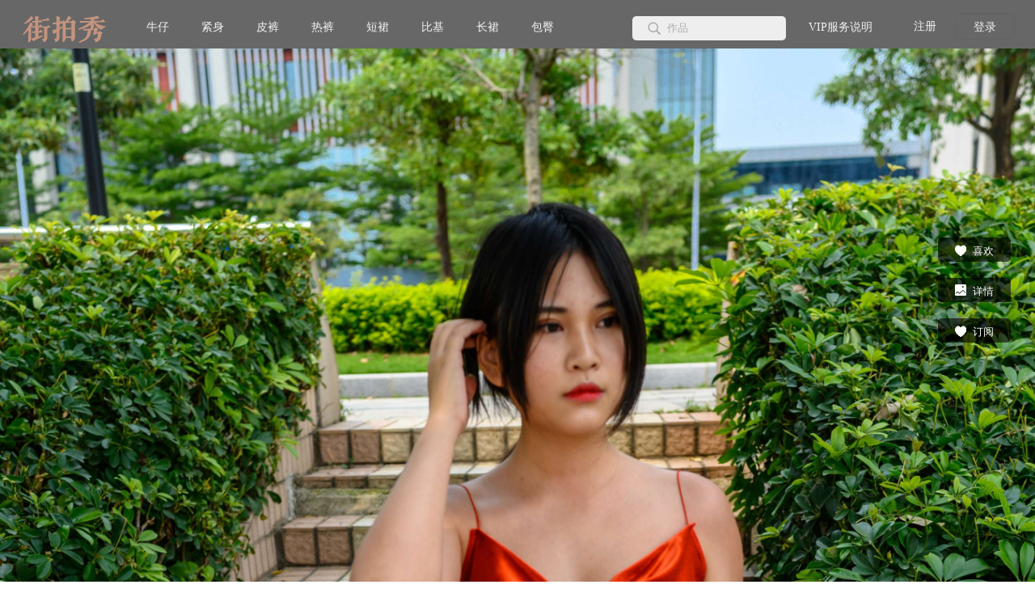

--- FILE ---
content_type: text/html; charset=utf-8
request_url: http://www.jpx163.com/jpx/1864/cid/22.html
body_size: 3625
content:
<!DOCTYPE html> <html> <head> <meta charset="utf-8"> <meta http-equiv="X-UA-Compatible" content="IE=Edge,chrome=1"> <title>红裙肉丝萌宝儿在车站被偷拍（下）-长裙系列-街拍秀</title> <meta name="keywords" content="红裙肉丝萌宝儿在车站被偷拍（下）,街拍秀,长裙" /> <meta name="description" content="红裙肉丝萌宝儿在车站被偷拍（下）作品是街拍秀为您精心挑选的长裙街拍图片系列之一，希望您会喜欢，更多街拍精品套图大全尽在www.jpx163.com。"> <script type="text/javascript" src="http://cdn.imzkoo.com/jpx163/pc/js/jquery.js"></script> <script type="text/javascript" src="http://cdn.imzkoo.com/jpx163/pc/js/layui.all.js"></script> <script type="text/javascript" src="http://cdn.imzkoo.com/jpx163/pc/js/swiper.js"></script> <script type="text/javascript" src="http://cdn.imzkoo.com/jpx163/pc/js/lazyload.js"></script> <script type="text/javascript" src="http://cdn.imzkoo.com/jpx163/pc/js/js.js?88"></script> <link rel="stylesheet" type="text/css" href="http://cdn.imzkoo.com/jpx163/pc/css/layui.css"/> <link rel="stylesheet" type="text/css" href="http://cdn.imzkoo.com/jpx163/pc/css/swiper.css"/> <link rel="stylesheet" type="text/css" href="http://cdn.imzkoo.com/jpx163/pc/css/css.css?99"/> <link rel="icon" href="http://cdn.imzkoo.com/jpx163/pc/images/favicon.ico" type="image/x-icon"> <link rel="canonical" href="http://www.jpx163.com/jpx/1864/cid/22.html"/> <script type="text/javascript" src="http://cdn.imzkoo.com/jpx163/pc/js/view.js"></script> <script type="text/javascript" src="http://cdn.imzkoo.com/jpx163/pc/js/article.js?88"></script> <link rel="stylesheet" type="text/css" href="http://cdn.imzkoo.com/jpx163/pc/css/view.css"/> </head> <body> <div class="header"> <div class="header-fr fr"> <div class="search-box fl"> <a class="search-btn" href="javascript:void(0)" onclick="searchFun()"></a><input id="searchInput" type="text" maxlength="10" placeholder="作品"  /> </div> <div class="link nav fl"> <ul> <li><a href="/vip.html">VIP服务说明</a></li> </ul> </div> <div class="login-box fl"> <a href="javascript:void(0)" onclick="res()" class="register">注册</a> <a href="javascript:void(0)" onclick="login()" class="login">登录</a> </div> </div> <!-- header-fr --> <div class="header-fl fl"> <div class="logo"> <a href="/"><img src="http://cdn.imzkoo.com/jpx163/pc/images/logo.png" alt="街拍秀"></a> </div> <div class="nav"> <ul id="main-menu"  class="nav"><li   class='li-class'   id= 'menu-item-4'><a href='/niuzi.html' target=''>牛仔</a></li><li   class='li-class'   id= 'menu-item-2'><a href='/jinshen.html' target=''>紧身</a></li><li   class='li-class'   id= 'menu-item-3'><a href='/piku.html' target=''>皮裤</a></li><li   class='li-class'   id= 'menu-item-8'><a href='/reku.html' target=''>热裤</a></li><li   class='li-class'   id= 'menu-item-16'><a href='/duanqun.html' target=''>短裙</a></li><li   class='li-class'   id= 'menu-item-15'><a href='/biji.html' target=''>比基</a></li><li   class='li-class'   id= 'menu-item-14'><a href='/changqun.html' target=''>长裙</a></li><li   class='li-class'   id= 'menu-item-13'><a href='/baotun.html' target=''>包臀</a></li></ul> </div> </div> </div> <div class="bk60"></div> <div class="main bgf6"> <div class="imgs-box"> <div class="bigimg"> <img class='lazy' src='http://cdn.imzkoo.com/jpx163/pc/images/pbg.png' data-original="http://img.xiuzu8.com/portal/20230112/63bfa80965f6d.jpg" alt="《红裙肉丝萌宝儿在车站被偷拍（下）》作品图" /><img class='lazy' src='http://cdn.imzkoo.com/jpx163/pc/images/pbg.png' data-original="http://img.xiuzu8.com/portal/20230112/63bfa80a794b7.jpg" alt="《红裙肉丝萌宝儿在车站被偷拍（下）》作品图" /><img class='lazy' src='http://cdn.imzkoo.com/jpx163/pc/images/pbg.png' data-original="http://img.xiuzu8.com/portal/20230112/63bfa80bc35c0.jpg" alt="《红裙肉丝萌宝儿在车站被偷拍（下）》作品图" /><img class='lazy' src='http://cdn.imzkoo.com/jpx163/pc/images/pbg.png' data-original="http://img.xiuzu8.com/portal/20230112/63bfa80d5069b.jpg" alt="《红裙肉丝萌宝儿在车站被偷拍（下）》作品图" /><img class='lazy' src='http://cdn.imzkoo.com/jpx163/pc/images/pbg.png' data-original="http://img.xiuzu8.com/portal/20230112/63bfa80f61a48.jpg" alt="《红裙肉丝萌宝儿在车站被偷拍（下）》作品图" /><img class='lazy' src='http://cdn.imzkoo.com/jpx163/pc/images/pbg.png' data-original="http://img.xiuzu8.com/portal/20230112/63bfa8115a6a7.jpg" alt="《红裙肉丝萌宝儿在车站被偷拍（下）》作品图" /> </div> <!-- img-box --> <div class="tishiwenzi"> <div class=tishiwenzi-box> <img src="http://cdn.imzkoo.com/jpx163/pc/images/lock.png"/> <h2>全本完整作品共<i>289p</i>，订阅价格：<i>120金币</i></h2> <p>订阅欣赏完整作品，请先登录</p> <p><button onclick=login()>登录</button><button onclick=res()>注册</button><a href="/vip.html"><button>VIP说明</button></a></p> </div> </div> <!-- tishiwenzi --> </div> <!-- bigimg --> <div class="relation-box"> <div class="box"> <div class="list-box gallery"> <div class="title"><em>推荐作品</em></div> <ul> <li class="swiper-slide"> <a href="/jpx/1058/cid/22.html" target="_blank"> <div class="img-box"> <img src="http://img.xiuzu8.com/portal/20210318/60531d325d7ed.jpg"> <em class="size">441p</em> <em class="play"></em> <span class="tj">推荐</span> </div></a> <div class="text-box"> <a href="/jpx/1058/cid/22.html" target="_blank"><p class="name">紫色长裙美女</p></a> </div> </li> <li class="swiper-slide"> <a href="/jpx/989/cid/22.html" target="_blank"> <div class="img-box"> <img src="http://img.xiuzu8.com/portal/20210117/60045bab02fdb.jpg"> <em class="size">100p</em> <span class="tj">推荐</span> </div></a> <div class="text-box"> <a href="/jpx/989/cid/22.html" target="_blank"><p class="name">旗袍小姐姐高跟丝袜美脚丫</p></a> </div> </li> <li class="swiper-slide"> <a href="/jpx/976/cid/22.html" target="_blank"> <div class="img-box"> <img src="http://img.xiuzu8.com/portal/20210110/5ffb1f4cd0186.jpg"> <em class="size">56p</em> <span class="tj">推荐</span> </div></a> <div class="text-box"> <a href="/jpx/976/cid/22.html" target="_blank"><p class="name">黑色连衣裙の高跟丝腿</p></a> </div> </li> <li class="swiper-slide"> <a href="/jpx/975/cid/22.html" target="_blank"> <div class="img-box"> <img src="http://img.xiuzu8.com/portal/20210110/5ffb1cb6c97e5.jpg"> <em class="size">57p</em> <span class="tj">推荐</span> </div></a> <div class="text-box"> <a href="/jpx/975/cid/22.html" target="_blank"><p class="name">高跟の肉丝美腿</p></a> </div> </li> </ul> </div> <!-- list-box --> </div> <!-- box --> </div> <!-- relation-box --> <div class="listside"> <div class="content"> <div class="jieshao"> <h1>《红裙肉丝萌宝儿在车站被偷拍（下）》</h1> <p><span>作品编号：</span>NO.1864</p> <p><span>图片数量：</span>289p </p> <p><span>分&nbsp;辨&nbsp;率：</span>5504x8256 </p> <p><span>发行日期：</span>2023-01-12 14:23:57</p> <p><span>作品说明：</span>红裙肉丝萌宝儿在车站被偷拍（下）</p> <p><span>作品标签：</span> <a href="/xj/dixiong.html" target="_blank">低胸</a><a href="/xj/lianyiqun.html" target="_blank">连衣裙</a><a href="/xj/baotunqun.html" target="_blank">包臀裙</a><a href="/xj/xingganmeinu.html" target="_blank">性感美女</a><a href="/xj/jsdq.html" target="_blank">紧身短裙</a><a href="/xj/gaogenmeinu.html" target="_blank">高跟美女</a><a href="/xj/cqmn.html" target="_blank">长裙美女</a><a href="/xj/ddqmn.html" target="_blank">吊带裙美女</a><a href="/xj/baoqunmeinu.html" target="_blank">包裙美女</a><a href="/xj/rousimeitui.html" target="_blank">肉丝美腿</a><a href="/xj/gaogenxie.html" target="_blank">高跟鞋</a><a href="/xj/duanqunmeinu.html" target="_blank">短裙美女</a><a href="/xj/shengxia.html" target="_blank">盛夏</a> </p> </div> <div class="btn"> <p id="dydown"><span>订阅价格：</span><b>120</b>金币 
                                                 <a href="javascript:void(0)" id="btn-dy" onclick="dingyue()"><i class="iconfont icon-dianzan"></i>点击订阅 </a> </p> </div> </div> </div> <!-- listside --> <div class="fixed-right"> <div class="menu-back" onclick="backTop()"><i class="iconfont icon-fanhui"></i></div> <ul> <li class="menu-fav" id="fav"><a href="javascript:void(0)"><i class="iconfont icon-xihuan-copy"></i>喜欢</a></li> <li class="menu-xq" onclick="openSide()"><a href="javascript:void(0)"><i class="iconfont icon-ziyuan"></i>详情</a></li> <li class="menu-dy  " onclick="dingyue()"><a href="javascript:void(0)"><i class="iconfont icon-xihuan-copy"></i>订阅</a></li> <li class="menu-goback" style="display:none;"><a href="javascript:void(0)" class="uptop"><i class="layui-icon layui-icon-top"></i></a></li> </ul> </div> <!-- fixed-right --> </div> <div class="footer"> <div class="bottom"> <ul> <li><a href="/help.html">在线帮助</a></li> <li><a href="/about.html">关于我们</a></li> <li><a href="/contact.html">摄影师入驻</a></li> <li><a href="/contact.html">模特入驻</a></li> <li><a href="/contact.html">合作联系方式</a></li> <li><a href="/app.html">APP下载</a></li> </ul> <p>免责声明:本站部分内容来自互联网，仅供网友学习交流使用，如有侵权请联系站长及时删除。© 街拍秀 版权所有
            <a href="http://beian.miit.gov.cn" target="_blank" ></a> <a href="/sitemap.xml" target="_blank" >网站地图</a> </p> </div> </div> <form action="" method="get" id="url_form" target="_blank" class="super-search-fm"></form> <script>
    var url = "/jpx/1864/cid/22.html",
            key = "c5f5UrE1HasGbvBd4bphj+Dd0ZG2itw+kVk1iuuPCFDB8Dca2yQrEN6Mmy9oPxjaZjZxtrsVqQdrnw",
            title = "红裙肉丝萌宝儿在车站被偷拍（下）",
            img = "portal/20210110/5ffb1cb6c97e5.jpg";
    var zubi = "120";


    $(function() {
        
        $("#fav").click(function() {

            $.ajax({
                type: "post",
                url: "/portal/article/favo.html",
                data: {url: url, key: key, title: title, img: img},
                dataType: "json",
                success: function(result) {
                    if (result.code == 1) {
                        $("#fav").removeClass('menu-fav').addClass('menu-fav-off');
                    } else {
                        $("#fav").removeClass('menu-fav-off').addClass('menu-fav');
                    }
                    layui.use('layer', function() {
                        var layer = layui.layer;
                        layer.msg(result.msg)
                    });
                }
            });
        });
    });
     var userAgent = navigator.userAgent || navigator.vendor || window.opera;
    function down() {
        
        layui.use('layer', function() {
            $.ajax({
                type: 'POST',
                url: "/user/favorite/down.html",
                data: {url: url, key: key, title: title, img: img},
                dataType: 'json',
                success: function(data) {
                    if (data.code == 1) {
                       // var newWin = window.open('');
                       // window.open(data.msg,"_blank").location;
                      //   newWin.location.href = data.msg;
                     // $("#url_form").attr('action',data.msg).submit();
                     if (/android/i.test(userAgent)) {
                        // 是安卓设备
                        window.open(data.msg, "_blank").location;
                    } else if (/iPad|iPhone|iPod/.test(userAgent) && !window.MSStream) {
                        // 是iOS设备
                        window.location.href = data.msg;
                    } else {
                        // 其他设备
                        $("#url_form").attr('action', data.msg).submit();
                    }
                    } else {
                        layer.msg(data.msg)

                    }
                }
            });
        })
    }
     function nodown(){
        layer.msg('当天下载次数已经用完...')
    }
    function dingyue() {
        layui.use('layer', function() {
            layer.msg('您确定使用' + zubi + '金币订阅本相册吗？', {
                time: 0 //不自动关闭
                , btn: ['确定', '取消']
                , yes: function(index) {
                    layer.close(index);
                    $.ajax({
                        type: 'POST',
                        url: "/portal/article/dingyue",
                        data: {url: url, key: key, title: title, img: img},
                        dataType: 'json',
                        success: function(data) {
                            if (data.code == 1) {

                                layer.msg(data.msg)

                                window.location = url;
                            } else {

                                layer.msg(data.msg)

                            }
                        }
                    });
                }
            });
        })
    }

</script> </body> </html>

--- FILE ---
content_type: text/css
request_url: http://cdn.imzkoo.com/jpx163/pc/css/css.css?99
body_size: 8118
content:
* {word-wrap:break-word}
*,*:before,*:after {box-sizing:border-box;outline:none;}
html,body,h1,h2,h3,h4,h5,h6,hr,p,iframe,dl,dt,dd,ul,ol,li,pre,form,button,input,textarea,th,td,fieldset {margin:0;padding:0;font-weight:normal;-webkit-tap-highlight-color:transparent}
ul,ol,dl {list-style-type:none}
html,body {*position:static;color:#333;background:#fff;width:100%;height:auto;min-width:1242px;font-size:14px;line-height:normal;}
address,caption,cite,code,dfn,em,th,var {font-style:normal;font-weight:400}
input,button,textarea,select,optgroup,option {font-family:inherit;font-size:inherit;font-style:inherit;font-weight:inherit}
input,button {overflow:visible;vertical-align:middle;outline:none}
body,th,td,button,input,select,textarea {font-size:12px;font-family:"微软雅黑";-webkit-font-smoothing:antialiased;-moz-osx-font-smoothing:grayscale;-webkit-text-size-adjust:100%;-ms-text-size-adjust:100%}
h1,h2,h3,h4,h5,h6 {font-size:100%}
a {text-decoration:none;cursor:pointer;-webkit-tap-highlight-color:transparent;-webkit-transition:all .4s linear;transition:all .4s;color:#333}
a:hover,a:focus,a:active {text-decoration:none;outline:none}
a.ie6:hover {zoom:1}
b,i {font-weight:normal;font-style:normal}
sub,sup {vertical-align:baseline}
img {border:0}
a img,img {-ms-interpolation-mode:bicubic;-webkit-transition:all .7s linear;transition:all .7s;display:block;max-width:100%}
header,footer,section,aside,details,menu,article,section,nav,address,hgroup,figure,figcaption,legend {display:block;margin:0;padding:0}
time {display:inline}
audio,canvas,video {display:inline-block;*display:inline;*zoom:1}
audio:not([controls]) {display:none}
legend {width:100%;margin-bottom:20px;font-size:21px;line-height:40px;border:0;border-bottom:1px solid #e5e5e5}
legend small {font-size:15px;color:#999}
svg:not(:root) {overflow:hidden}
input,textarea {border:0;outline:none;resize:none}
input[type="number"]::-webkit-inner-spin-button,input[type="number"]::-webkit-outer-spin-button {height:auto}
input[type="search"] {-webkit-appearance:textfield;-webkit-box-sizing:content-box;box-sizing:content-box}
input[type="search"]::-webkit-search-cancel-button,input[type="search"]::-webkit-search-decoration {-webkit-appearance:none}
input[type="text"],input[type="tel"],input[type="button"],input[type="submit"],input[type="reset"],input[type="password"],input[type="email"],textarea {-webkit-appearance:none;border-radius:0;-webkit-tap-highlight-color:transparent}
input::-webkit-outer-spin-button,input::-webkit-inner-spin-button {-webkit-appearance:none !important;margin:0}
input::-moz-placeholder,textarea::-moz-placeholder {color:#afafaf}
input:-ms-input-placeholder,textarea:-ms-input-placeholder {color:#afafaf}
input::-webkit-input-placeholder,textarea::-webkit-input-placeholder {color:#afafaf}
.fl {float:left}
.fr {float:right}
.text-l {text-align:left}
.text-c {text-align:center}
.text-r {text-align:right}
.bgf6 {background-color:#faf6f4}
.wrap,.main,.setion {height:auto;overflow:hidden}
/*.main {padding-top:68px}*/
.box {width:1584px;overflow:visible;margin:0 auto}
.lazy {width:100%;min-height:100px}
.layui-layer-rim {border:0 !important}
.layui-layer-rim a {-webkit-transition:all 0s linear;transition:all 0s}
.banner {height:auto;overflow:hidden;position:relative}
.banner a {display:block}
.pages {padding:16px 0 10px;clear:both;margin:0 auto;text-align:center}
.pages a,.pages b {display:inline-block;height:32px;line-height:32px;background:#fcfcfc;border:1px solid #e3e3e3;text-align:center;color:#000;font-size:14px;padding:0 10px;margin:5px 8px}
.pages a.a1 {background:#fcfcfc;width:60px;padding:0px;border:1px solid #e3e3e3}
.pages a:hover {background:#c5947e;text-decoration:none;color:#fcfcfc;border:1px solid #c5947e}
.pages span {display:inline-block;height:30px;line-height:30px;background:#c5947e;border:1px solid #c5947e;color:#fcfcfc;text-align:center;padding:0 10px}
.pages a.current,.pages b {display:inline-block;height:30px;line-height:30px;background:#c5947e;border:1px solid #c5947e;color:#fcfcfc;text-align:center;padding:0 10px}
.pages .noPage {display:inline-block;width:60px;height:30px;line-height:30px;background:#c5947e;border:1px solid #c5947e;text-align:center;color:#a4a4a4}
/*.header {height:68px;overflow:visible;position:fixed;left:0;top:0;right:0;z-index:10;background-color:#fff;min-width:1242px;border-bottom:1px solid #ececec}*/
.header {height:60px;overflow:visible;position:fixed;left:0;top:0;right:0;z-index:10;background:rgba(3,3,3,0.6);color:#f2f2f2;min-width:1242px;}
.header .header-fl {padding-left:54px;height:auto;overflow:hidden}
.header .header-fl .logo {float:left;margin-right:32px;height:  68px;line-height: 68px;}
.header .header-fl .logo a {display:block;line-height:68px;height: 68px;}
.header .header-fl .logo a img {vertical-align:middle;display:inline-block;}
.header .nav {height:auto;overflow:hidden}
.header .nav ul li {float:left}
.header .nav ul li a {display:block;padding:0 30px;line-height:68px;font-size:14px;color:#f2f2f2;position:relative}
.header .nav ul li a span.new {position:absolute;top:17%;left:60%;width:28px;height:15px;background:url("../images/icon-new.png") no-repeat}
.header .nav ul li a:hover {color:#c5947e}
.header .nav ul li.active a {color:#c5947e}
.header .header-fr {height:auto;overflow:visible;padding-right:45px}
.header .header-fr .search-box {margin-top:20px;width:190px;padding-left:18px;height:30px;overflow:hidden;text-align:center;background-color:#eeeeee;border-radius:5px}
.header .header-fr .search-box .search-btn {width:18px;height:30px;background:url("../images/icon-search.png") center center no-repeat;float:left}
.header .header-fr .search-box input {font-size:13px;color:#333;width:140px;padding:7px 0;background-color:#eeeeee}
.header .header-fr .nav {margin-left:10px}
.header .header-fr .nav li a {padding:0 26px}
.header .header-fr .login-box {margin-left:20px;padding-top:17px;height:68px}
.header .header-fr .login-box div.name {float:left;position:relative;height:51px}
.header .header-fr .login-box div.name:hover ul {display:block}
.header .header-fr .login-box a {display:block;float:left;width:74px;height:32px;font-size:14px;color:#f2f2f2;line-height:31px;text-align:center}
.header .header-fr .login-box a:hover {color:#c5947e}
.header .header-fr .login-box a.login {border:1px solid #626262;border-radius:5px}
.header .header-fr .login-box a.login:hover {background-color:#c5947e;color:#fff;border-color:#c5947e}
.header .header-fr .login-box a.name {width:auto;margin-right:6px}
.header .header-fr .login-box a.name img {width:30px;height:30px;float:left;margin-right:5px}
.header .header-fr .login-box a.name span {display:block;float:left; padding-right:5px; overflow:hidden;text-overflow:ellipsis;white-space:nowrap;color:#d73333}
.header .header-fr .login-box a.name span:first-child {color:#b6927e}
.header .header-fr .login-box a.name span.name {color:#c5947e}
.header .header-fr .login-box ul {display:none;position:absolute;left:0;right:0;top:51px;background:#fff;border-radius:5px;padding:15px 0}
.header .header-fr .login-box ul li {height:auto;overflow:hidden}
.header .header-fr .login-box ul li a {color:#666666;font-size:14px;padding:15px 0;float:none;width:100%;line-height:normal;height:auto !important}
.header .header-fr .login-box ul li a:hover {color:#c5947e}
.swiper-pagination-bullet {background-color:#fff !important}
.title {height:auto;overflow:hidden;border-bottom:1px solid #c5947e;margin-bottom:25px;font-size:15px;color:#b6917e}
.title em {display:inline-block;padding:10px 0}
.title span,.title a {font-size:14px;color:#acacac;display:inline-block;padding:10px 0;width:125px;text-align:center}
.title span.active,.title a.active {border-bottom:2px solid #c5947e;color:#c5947e}
.title span {border-bottom:2px solid #c5947e;color:#333}
.tabcontent {font-size:12px;color:#333}
.tabcontent i {color:#c5947e}
.tabcontent span {color:#c5947e}
.list-box {height:auto;overflow:visible}
.list-box .list-swiper {height:auto;overflow:hidden;position:relative}
.list-box .list-swiper:hover .prev-btn,.list-box .list-swiper:hover .next-btn {display:block}
.list-box .prev-btn {display:none;cursor:pointer;z-index:2;position:absolute;left:0;top:50%;margin-top:-45px;width:45px;height:90px;background:url("../images/icon-prev.png") center center no-repeat rgba(0,0,0,0.5)}
.list-box .next-btn {display:none;cursor:pointer;z-index:2;position:absolute;right:0;top:50%;margin-top:-45px;width:45px;height:90px;background:url("../images/icon-next.png") center center no-repeat rgba(0,0,0,0.5)}

.list-box ul li .img-box {position:relative;overflow:hidden}
.list-box ul li .img-box:after {content:"";width:100%;height:100%;background:rgba(0,0,0,0.3);opacity:0;filter:alpha(opacity=0);position:absolute;left:0;top:0;z-index:0;transition:all .4s linear}
.list-box ul li .img-box img {display:block;width:100%}
.list-box ul li .img-box .tj {position:absolute;right:0;top:0;width:48px;height:21px;text-align:center;line-height:21px;background-color:#dd413b;color:#fff;font-size:12px;border-bottom-left-radius:5px}
.list-box ul li .img-box .size {position:absolute;left:0;bottom:0;width:48px;height:21px;text-align:center;line-height:21px;background:rgba(0,0,0,0.6);color:#fff;font-size:12px;border-top-right-radius:5px}
.list-box ul li .img-box .play {position:absolute;width:40px;height:40px;display:block;left:10px;bottom:10px;background:url("../images/icon-play.png") no-repeat;background-size: cover;}
.list-box ul li .text-box {height:auto;overflow:hidden;background-color:#fff;padding:0 14px}
.list-box ul li .text-box p.name {font-size:13px;color:#333;padding:12px 0;height:auto;overflow:hidden;line-height:24px;}
.list-box ul li .text-box p.name span {font-size:12px;float:right;text-align:center;width:40px;height:24px;line-height:24px;background:#f9f9f9;border:1px solid #e9e9e9;border-radius:5px;color:#acacac}
.list-box ul li .text-box .album {border-top:1px solid #ebebeb;padding:12px 0;color:#999;height:auto;overflow:hidden;line-height:24px}
.list-box ul li .text-box .album img {width:24px;height:24px;border-radius:100%;float:left}
.list-box ul li .text-box .album .name {color:#c5947e;margin-left:8px}
.list-box ul li:hover {-moz-box-shadow:0px 5px 10px #eaeaea;-webkit-box-shadow:0px 5px 10px #eaeaea;box-shadow:0px 5px 10px #eaeaea}
.list-box ul li:hover .img-box img {transform:scale(1.1)}
.list-box ul li:hover .img-box:after {opacity:1;filter:alpha(opacity=100)}
.list-box ul li:hover .text-box p.name {color:#c5947e}
.list-box ul li {
    width: 15.47%;
    display: inline-block;
    margin-left: 1.1%;
    margin-bottom: 40px;
}
.list-box ul li:nth-child(6n+1) {
    margin-left: 0;
}

.load-more {clear:both;display:block}
.load-more a {display:block;color:#333;width:210px;height:44px;line-height:43px;padding-left:22px;margin:40px auto 0;text-align:left;border:1px solid #38322f;border-radius:5px;font-size:14px;background:url("../images/icon-more.png") 146px center no-repeat}
.load-more a:hover {background-color:#c5947e;color:#fff;border-color:#c5947e}
.footer {height:auto;overflow:hidden;text-align:center;background-color:#2e2e2e}
.footer .footer-box {width:940px;margin:0 auto}
.footer .top {height:115px;overflow:hidden;border-bottom:1px solid #474747}
.footer .top ul li {display:inline-block;color:#cccccc;line-height:115px;padding:0 46px;font-size:16px;vertical-align:middle}
.footer .top ul li img {display:inline-block;width:40px;margin-right:10px;vertical-align:middle}
.footer .center {height:auto;overflow:hidden;padding:65px 0;font-size:13px;color:#ccc}
.footer .center .text-box {width:370px;text-align:left;float:left;padding-right:60px;border-right:1px solid #474747}
.footer .center .text-box p {padding-top:22px;line-height:22px}
.footer .center .ewm-box {float:right}
.footer .center .ewm-box ul li {float:left;padding-left:64px;font-size:12px;color:#787878}
.footer .center .ewm-box ul li .img-box {width:116px;height:116px;background-color:#fff}
.footer .center .ewm-box ul li p {padding:12px 0 0}
.footer .bottom {background:#121212;height:95px;padding:20px 0 0 0;color:#4c4c4c}
.footer .bottom ul li {display:inline-block;padding-bottom:15px}
.footer .bottom ul li a {color:#787878;font-size:12px;padding:0 36px;position:relative}
.footer .bottom ul li a:before {content:"";position:absolute;left:0;top:2px;bottom:2px;width:1px;overflow:hidden;background-color:#787878}
.footer .bottom ul li a:hover {color:#ccc}
.footer .bottom ul li:first-child a:before {display:none}
.layui-layer-rim .layui-layer-title {padding:34px 0 15px;height:auto;line-height:normal;text-align:center;font-size:22px;color:#222222;background:#fff;border:0}
.layui-layer-rim .layui-form-item {padding:0 60px}
.layui-layer-rim .layui-form-item label {display:block;padding:4px 0;text-align:left;width:auto}
.layui-layer-rim .layui-form-item .layui-input-inline {display:block;float:none;margin:0;width:100%}
.layui-layer-rim .layui-form-item .layui-input-inline input {border-color:#cbcbcb}
.layui-layer-rim .layui-form-item center {text-align:left}
.layui-layer-rim .layui-form-item center a {color:#b6917e}
.layui-layer-rim .layui-form-item center a i {margin-right:5px}
.layui-layer-rim .layui-form-item center a font {color:#b6917e !important}
.layui-layer-rim .layui-form-item center a.layui-btn {background:none;border:1px solid #82d146;color:#82d146;height:40px;line-height:40px}
.layui-layer-rim .layui-form-item .layui-input-block {margin:0;width:100%}
.layui-layer-rim .layui-form-item .layui-btn {width:100%;color:#fff;background-color:#b6917e;display:block;padding:0;height:40px;line-height:40px}
.layui-layer-rim .layui-form-item:last-child a {border:0 !important;text-align:right;color:#999 !important;line-height:normal !important}
.layui-layer-rim .layui-form-item .other {text-align:center;color:#999;font-size:12px;position:relative;margin:20px 0 5px}
.layui-layer-rim .layui-form-item .other:before {content:"";position:absolute;left:0;top:50%;width:43%;margin-top:-1px;height:1px;background:#e0e0e0}
.layui-layer-rim .layui-form-item .other:after {content:"";position:absolute;right:0;top:50%;width:43%;margin-top:-1px;height:1px;background:#e0e0e0}
.layui-layer-rim .login .layui-form-item center a {color:#b6917e;border-color:#b6917e}
.layui-layer-rim .login .layui-form-item.wx a {background:#82d146;color:#fff}
.layui-layer-rim .login .layui-form-item:last-child {padding:0 0 30px 0}
.layui-layer-rim .login .layui-form-item:last-child center {text-align:center !important;color:#999}

.section {padding:60px 0}
.section .list-box:first-child {margin-bottom:50px}
.section .list-box ul li {width:15.47%;margin-left:1.1%;display: inline-block;}
.section .list-box ul li:nth-child(6n+1) {margin-left:0}
.section.artcle {height:670px;background:url("../images/bg-home-artcle.jpg") center top no-repeat;padding-bottom:0;padding-top:110px}
.section.artcle ul li .text-box h2 {white-space:nowrap;overflow:hidden;text-overflow:ellipsis;font-size:15px;color:#333;margin:16px 0 10px;-webkit-transition:all .4s linear;transition:all .4s}
.section.artcle ul li .text-box p {display:-webkit-box;-webkit-box-orient:vertical;-webkit-line-clamp:2;overflow:hidden;font-size:12px;color:#acacac;line-height:16px;margin-bottom:16px}
.section.artcle ul li:hover h2 {color:#c5947e}
.section.yewu {padding-bottom:50px}
.section.yewu ul {height:auto;overflow:hidden;padding-left:2%;padding-bottom:50px}
.section.yewu ul li {float:left;width:19.5%;height:auto;overflow:hidden;margin:0 2.5%;-moz-box-shadow:0px 5px 10px #eaeaea;-webkit-box-shadow:0px 5px 10px #eaeaea;box-shadow:0px 5px 10px #eaeaea}
.section.yewu ul li .text-box {text-align:center;position:relative}
.section.yewu ul li .text-box .text {position:absolute;left:0;top:0;right:0;bottom:0}
.section.yewu ul li .text-box h2 {font-size:24px;color:#000000;padding:0 0 18px 0;position:relative;margin:8% 0 15px 0}
.section.yewu ul li .text-box h2:before {z-index:2;content:"";position:absolute;left:50%;margin-left:-7px;bottom:0;width:14px;height:4px;background-color:#c5947e}
.section.yewu ul li .text-box p {font-size:13px;line-height:20px;color:#333333}
.section.yewu ul li .more {height:50px;overflow:hidden;background:url("../images/icon-more-2.png") 90% center no-repeat #fff}




.article .article-list {padding-top:0}
.article .article-list li {margin-bottom:0}
.article .relation-box {padding-bottom:56px;width:1340px;margin:0 auto}
.article .relation-box ul li {margin-left:0}
.article .relation-box .article-list:hover .prev-btn,.article .relation-box .article-list:hover .next-btn {display:block}
.article .relation-box .prev-btn {display:none;cursor:pointer;z-index:2;position:absolute;left:0;top:50%;margin-top:-80px;width:45px;height:90px;background:url("../images/icon-prev.png") center center no-repeat rgba(0,0,0,0.5)}
.article .relation-box .next-btn {display:none;cursor:pointer;z-index:2;position:absolute;right:0;top:50%;margin-top:-80px;width:45px;height:90px;background:url("../images/icon-next.png") center center no-repeat rgba(0,0,0,0.5)}
.relation-box {padding:100px 0}
.article-list {padding-top:56px;height:auto;overflow:hidden;padding-bottom:70px;position:relative}
.article-list .title {margin-bottom:35px}
.article-list .box {width:1340px}
.article-list li {display:inline-block;height:auto;overflow:hidden;margin-bottom:50px;width:32%;margin-left:1.6%;-webkit-transition:all .4s linear;transition:all .4s}
.article-list li:nth-child(3n+1) {margin-left:0}
.article-list li a {display:block}
.article-list li .img-box {height:auto;overflow:hidden;position:relative}
.article-list li .img-box:after {content:"";width:100%;height:100%;background:rgba(0,0,0,0.3);opacity:0;filter:alpha(opacity=0);position:absolute;left:0;top:0;z-index:0;transition:all .4s linear}
.article-list li .text-box {height:auto;overflow:hidden;padding:20px 22px 0;background-color:#fff}
.article-list li .text-box h2 {font-size:16px;color:#333333;white-space:nowrap;overflow:hidden;text-overflow:ellipsis;margin-bottom:10px;-webkit-transition:all .4s linear;transition:all .4s}
.article-list li .text-box p {display:-webkit-box;-webkit-box-orient:vertical;-webkit-line-clamp:2;overflow:hidden;font-size:13px;color:#acacac;line-height:20px;margin-bottom:20px}
.article-list li .text-box p.time {color:#999}
.article-list li:hover {-moz-box-shadow:0px 5px 10px #eaeaea;-webkit-box-shadow:0px 5px 10px #eaeaea;box-shadow:0px 5px 10px #eaeaea}
.article-list li:hover .img-box img {transform:scale(1.1)}
.article-list li:hover .img-box:after {opacity:1;filter:alpha(opacity=100)}
.article-list li:hover .text-box h2 {color:#c5947e}
.article-list .swiper-pagination-bullet {background-color:#b7927e !important}
.article-detail {height:auto;overflow:hidden;width:1320px;margin:0 auto;padding:66px 0 76px}
.article-detail .fixed-element {height:auto;overflow:hidden;width:27%;float:right;background-color:#fff;padding:40px 0 60px}
.article-detail .fixed-element .title {margin:0 10%}
.article-detail .fixed-element ul {height:auto;overflow:hidden;padding:0 10%;margin-top:10px}
.article-detail .fixed-element ul li {height:auto;overflow:hidden;margin-top:30px}
.article-detail .fixed-element ul li a {display:block;height:auto;overflow:hidden}
.article-detail .fixed-element ul li a .img-box {width:118px;height:118px;overflow:hidden;position:relative;margin-right:14px}
.article-detail .fixed-element ul li a .img-box img {display:block;width:100%;height:100%;object-fit:cover}
.article-detail .fixed-element ul li a .img-box:after {content:"";width:100%;height:100%;background:rgba(0,0,0,0.3);opacity:0;filter:alpha(opacity=0);position:absolute;left:0;top:0;z-index:0;transition:all .4s linear}
.article-detail .fixed-element ul li a .text-box {height:auto;overflow:hidden}
.article-detail .fixed-element ul li a .text-box h2 {font-size:14px;line-height:24px;color:#363636;margin-bottom:10px}
.article-detail .fixed-element ul li a .text-box p {font-size:13px;color:#aaaaaa}
.article-detail .fixed-element ul li a:hover .img-box img {transform:scale(1.1)}
.article-detail .fixed-element ul li a:hover .img-box:after {opacity:1;filter:alpha(opacity=100)}
.article-detail .fixed-element ul li a:hover .text-box h2 {color:#c5947e}
.article-detail .detail-box {height:auto;overflow:hidden;width:69%;background-color:#fff}
.article-detail .detail-box .top {height:auto;overflow:hidden;position:relative}
.article-detail .detail-box .top img {display:block;width:100%}
.article-detail .detail-box .top .text-box {text-align:center;position:absolute;left:0;right:0;bottom:0;height:170px;padding:0;background:url("../images/bg-cover.png") center bottom no-repeat;background-size:100% 100%}
.article-detail .detail-box .top .text-box h2 {font-size:30px;color:#fff;margin-bottom:18px;margin-top:60px}
.article-detail .detail-box .top .text-box p {font-size:13px;color:#acacac}
.article-detail .detail-box .text-box {height:auto;overflow:hidden;padding:40px 60px 20px}
.article-detail .detail-box .text-box p {font-size:14px;line-height:28px;margin-bottom:20px}
.article-detail .detail-box .text-box p img {display:block;max-width:100%;margin:0 auto}
.article-detail .relation-box {height:auto;overflow:hidden;padding:56px 0 0 0}
.article-detail .relation-box .article-list:hover .prev-btn,.article-detail .relation-box .article-list:hover .next-btn {display:block}
.article-detail .relation-box .prev-btn {display:none;cursor:pointer;z-index:2;position:absolute;left:0;top:50%;margin-top:-80px;width:45px;height:90px;background:url("../images/icon-prev.png") center center no-repeat rgba(0,0,0,0.5)}
.article-detail .relation-box .next-btn {display:none;cursor:pointer;z-index:2;position:absolute;right:0;top:50%;margin-top:-80px;width:45px;height:90px;background:url("../images/icon-next.png") center center no-repeat rgba(0,0,0,0.5)}
.article-detail .article-list {padding:0}
.article-detail .article-list ul {padding:0}
.article-detail .article-list ul li {margin-left:0}
.bk60 {
    height: 60px;
}
.gallery-list {padding-top:30px;height:auto;overflow:hidden;padding-bottom:70px;position:relative}
.gallery-list ul {padding-top:20px}
.gallery-list ul li {width:15.47%;display:inline-block;margin-left:1.1%;margin-bottom:40px}
.gallery-list ul li:nth-child(6n+1) {margin-left:0}
.gallery-list dl {height:auto;overflow:hidden;min-height:300px}
.gallery-list dl dd {width:12.5%;float:left;text-align:center;padding:0 0 10px 0}
.gallery-list dl dd a {display:block}
.gallery-list dl dd a .img-box {width:70%;display:block;border-radius:100%;overflow:hidden;margin:0 auto;position:relative}
.gallery-list dl dd a .img-box:after {content:"";width:100%;height:100%;background:rgba(0,0,0,0.3);opacity:0;filter:alpha(opacity=0);position:absolute;left:0;top:0;z-index:0;transition:all .4s linear}
.gallery-list dl dd a .img-box img {display:block;width:100%}
.gallery-list dl dd a p {font-size:14px;color:#333;padding:10px 0}
.gallery-list dl dd a:hover .img-box img {transform:scale(1.1)}
.gallery-list dl dd a:hover p {color:#c5947e}
.imgs-box {position:relative}
.bigimg {height:auto;overflow:hidden;width:100%}
.bigimg img {display:block;width:100%}
.videoplay {width:100%;background-color:#464646}
.videoplay .menu-play {width:100px;height:100px;position:absolute;z-index:2;text-align:center;line-height:100px;cursor:pointer;top:50%;left:50%;-ms-transform:translate(-50%,-50%);-webkit-transform:translate(-50%,-50%);-o-transform:translate(-50%,-50%);-moz-transform:translate(-50%,-50%);transform:translate(-50%,-50%);transition:.3s;color:#f0f0f0;font-size:30px;border-radius:50px;background-color:rgba(0,0,0,0.5);box-shadow:0 0 20px rgba(0,0,0,0.5)}
.videoplay .menu-play i {font-size:80px}
.videoplay .menu-play:hover {color:#c5947e}
.tishi {z-index:1;position:relative}
.tishibox {width:100%;height:350px;position:absolute;left:0;bottom:0;z-index:2;background-image:linear-gradient(rgba(250,246,244,0),#faf6f4);text-align:center}
.tishibox img {position:absolute;bottom:0;left:50%;margin-left:-20px}
.tishiwenzi {position:absolute;left:0;right:0;bottom:0;width:100%;height:500px;overflow:hidden;padding-top:50px;z-index:1;background:url("../images/bg-cover-right.png") center top no-repeat;background-size:100% 100%;text-align:center;font-size:16px;color:#333}
.tishiwenzi .tishiwenzi-box {position:absolute;left:0;right:0;bottom:40px}
.tishiwenzi img {display:block;margin:25px auto;width:40px;height:46px}
.tishiwenzi h2 span {font-size:22px;color:#d73333;font-style:italic}
.tishiwenzi p {line-height:40px;color:#999999}
.tishiwenzi i {color:#d73333;font-size:24px;padding:0px 10px}
.tishiwenzi button {display:inline-block;line-height:40px;padding:0px 45px;color:#fff;background-color:#f34747;border:1px solid #f34747;cursor:pointer;font-size:14px;border-radius:2px;margin:10px}
.tishiwenzi a button {color:#c5947e;border:1px solid #c5947e;background:none}
.tishiwenzi a button:hover {background-position:0 0;background-color:#c5947e;border:1px solid #c5947e;color:#ffffff}
.fixed-right {z-index:10;position:fixed;width:90px;right:30px;top:52%;margin-top:-100px;text-align:center;color:#fff;font-size:13px}
.fixed-right .menu-back {display:none;width:90px;height:70px;line-height:70px;background:rgba(0,0,0,0.5);border-radius:5px;cursor:pointer}
.fixed-right ul {height:auto;overflow:hidden;clear:both}
.fixed-right ul li {height:auto;overflow:hidden;margin-top:20px}
.fixed-right ul li a {display:block;color:#fff;height:30px;line-height:30px;padding-left:20px;text-align:left;background:rgba(0,0,0,0.6);border-radius:5px}
.fixed-right ul li a i {margin-right:7px;display:inline-block}
.fixed-right ul li a:hover {background-color:#f34747}
.fixed-right ul li.active a,.fixed-right ul li.menu-fav-off a {background-color:#f34747}
.fixed-right ul li.menu-exit {display:none}
.listside {display:none;padding:2% 5% 3%;background-color:#ffffff;overflow:auto}
.listside .content {width:100%}
.listside ul {height:auto;overflow:hidden}
.listside ul li {padding:10px;height:auto;overflow:hidden;border-top:1px solid #ece4e1}
.listside ul li a.fr {width:115px; padding:0px 12px;height:26px;border-radius:3px;line-height:26px;text-align:center;font-size:14px;color:#fff;background-color:#c3937d}
.listside ul li a:hover {opacity:0.8}
.listside ul li p {font-size:14px}
.listside ul li p img {width:36px;height:36px;border-radius:100%;display:inline-block;margin-right:10px}
.listside ul li p span {font-size:12px;color:#fff;display:inline-block;padding:3px 7px;margin-right:10px;border-radius:3px}
.listside ul li:first-child {border-top:0}
.listside ul li.sx p span {background:#47b8f4}
.listside ul li.mt p span {background:#f34747}
.listside .jieshao {line-height:26px;font-size:13px;color:#333;background:#faf6f3;padding:20px 40px}
.listside .jieshao h1 {font-size:18px;color:#333;text-align:left;padding:12px 0;border-bottom:1px solid #ede3e1;line-height:normal;margin-bottom:12px}
.listside .jieshao p{padding-left:80px;position:relative;}
.listside .jieshao p span {position:absolute;left:0;top:0;padding:0 5px;width:80px;text-align:justify;display:inline-block;color:#999}
.listside .jieshao p span:before{content:"";width:100%;}
.listside .jieshao p a {color:#c4937e;margin:0 5px 0 0}
.listside .btn {height:auto;overflow:hidden;background:#fff;text-align:center}
.listside .btn p {font-size:15px;color:#b1b1b1;padding:24px 0 0}
.listside .btn p span {font-size:13px}
.listside .btn p b {color:#c3937d;margin-right:5px;font-size:20px;font-style:italic}
.listside .btn p i {color:#f44645;font-size:18px;font-style:italic}
.listside .btn a {display:block;margin:15px auto 0;width:290px;height:40px;line-height:40px;color:#fff;font-size:15px;background:#f34747}
.listside .btn a i {margin-right:5px;font-size:16px}
.listside .btn a span {font-size:12px}
.vip {height:auto;overflow:hidden;background:#fff;padding:4% 5%}
.vip .title {padding:20px 0 0}
.vip .title:first-child {padding:0}
.vip .noLogin {height:auto;overflow:hidden;padding-top:40px}
.vip p {font-size:14px;line-height:30px;}
.vip p.t {padding:0 40px;background:url("../images/icon-cricle.png") 25px center no-repeat}
/*.vip p span {color:#d73333;margin-right:5px}*/
.vip .table-title {font-size:18px;color:#000000;padding:18px 0;text-align:center;margin-top:20px;position:relative}
.vip .table-title:before {content:"";position:absolute;left:0;height:1px;background:#dcdcdc;width:40%;top:50%;margin-top:-1px}
.vip .table-title:after {content:"";position:absolute;right:0;height:1px;background:#dcdcdc;width:40%;top:50%;margin-top:-1px}
.vip table {margin:0 0 20px 0;border-collapse:collapse;color:#222222;width:100%}
.vip table td {border:1px solid #ece8e5;padding:14px 0 14px 30px;font-size:14px}
.vip table tr:nth-child(2n+1) {background-color:#f9f6f4}
.vip table tr:nth-child(2n) {background-color:#fff}
.vip table span.red {color:#d73333}
.vip table span.current {color:#5cbb00;font-weight:bold;font-size:15px}
.vip table span.error {color:#bebebe;font-weight:bold;font-size:15px}
/*.vip a {display:block;margin-top:46px;background:#b6917e;color:#fff;text-align:center;line-height:50px;font-size:18px}
.vip a:hover {opacity:0.8}*/
.vip.pay form .layui-form-label {width:120px;padding:5px 0px;margin-top:5px; font-size:16px;}
.vip.pay form .layui-input-block {line-height:30px}
.vip.pay form .layui-input-block input {margin:5px;cursor:pointer}
.vip.pay form .layui-input-block span {color:#d73333}
.vip.pay form .layui-input-block a {display:inline-block;background:none;margin:0 10px 0 0}
.vip.pay form .layui-input-block a img {display:block;width:208px}

.user .box {padding:60px 0;height:auto;overflow:hidden;position:relative}
.user .box .title {margin-bottom:30px}
.user .user-nav {height:auto;overflow:hidden;width:17%;background:#fff;position:absolute;left:0;top:60px;bottom:60px}
.user .user-nav dl dd {position:relative}
.user .user-nav dl dd:before {content:"";position:absolute;left:35px;right:35px;bottom:0;height:1px;background:#e5e5e5}
.user .user-nav dl dd a {display:block;text-align:center;padding:22px 35px;color:#999;font-size:14px;position:relative}
.user .user-nav dl dd a:hover {color:#c4937d}
.user .user-nav dl dd a span {position:absolute;left:60%;top:15px;display:block;width:28px;height:15px;line-height:15px;text-align:center;color:#fff;background:#d63233;font-size:12px;border-radius:8px}
.user .user-nav dl dd.active a {color:#c4937d}
.user .user-box {background:#fff;padding:30px;}
.user .user-box:nth-child(2) {margin-top:0}
.user .user-box .user-box-cen {height:auto;overflow:hidden;padding:0 30px}
.user .user-box p {color:#333;font-size:14px;line-height:30px}
.user .user-box p span {color:#d73333}
.user .user-box .title {margin-top:10px;margin-bottom:20px}
.user .user-box .btn {margin-bottom:20px;padding:0 20px;line-height:34px;font-size:15px;color:#fff;background-color:#b6927e;border-radius:5px;display:inline-block}
.user .user-box .btn:hover {opacity:0.8}
.user .user-box .layui-form-label {border:0;width:auto;padding:0;background:none;float:none;text-align:left;height:auto;padding-bottom:5px}
.user .user-box .layui-form-mid {float:none;margin:0}
.user .user-box .layui-form-item .layui-input-inline {width:310px}
.user .user-box .layui-form-mid {color:#d73333 !important}
.user .user-box .layui-form-pane .layui-input-block {margin:0}
.user .user-box .layui-btn {background-color:#b6917e;width:310px;margin-top:20px}
.user .user-box .coment-list {height:auto;overflow:hidden;font-size:14px;color:#333}
.user .user-box .coment-list dd {height:auto;overflow:hidden;padding:35px 0;border-top:1px solid #e5e5e5}
.user .user-box .coment-list dd .img-box {width:50px;height:50px;overflow:hidden;border-radius:100%;margin-right:16px}
.user .user-box .coment-list dd .img-box img {display:block;width:100%;height:100%;object-fit:cover}
.user .user-box .coment-list dd .text-box {height:auto;overflow:hidden}
.user .user-box .coment-list dd .text-box span {margin-right:5px;color:#999}
.user .user-box .coment-list dd .text-box span:first-child {color:#c4937d}
.user .user-box .coment-list dd .text-box .text {height:auto;overflow:hidden;padding-top:5px}
.user .user-box .coment-list dd .text-box .text p {line-height:26px}
.user .user-box .coment-list dd:first-child {border:0}

.user .user-box dl {padding:20px 30px 0}
.user .user-box form {padding:20px 30px 0}
.user .gallery-list {padding-top:0;padding-bottom:0}
.user .gallery-list .title {margin-bottom:6px}
.user .gallery-list ul li {width:18.8%}
.user-banner {height:399px;background:url("../images/bg-user-banner.jpg") center top no-repeat;background-size:cover}
.user-banner .box {position:relative;height:399px;padding-top:0}
.user-banner .user-info {position:absolute;left:0;bottom:0;padding-bottom:48px}
.user-banner .user-info .img-box {float:left;margin-right:20px}
.user-banner .user-info .text-box {height:auto;overflow:hidden;padding-top:22px;color:#f0f0f0;float:left;}
.user-banner .user-info .text-box h2 {font-size:20px}
.user-banner .user-info .text-box h2 span {font-size:14px}
.user-banner .user-info .text-box a {display:inline-block;padding:0 15px;font-size:14px;color:#fff;background:#b6927e;margin-top:10px;text-align:center;line-height:32px;border-radius:5px}
.user-banner .user-info .text-box a:hover {opacity:0.8}
.user-banner .user-info .usernav{ float:left; padding:60px 0px 0px 50px;}
.user-banner .user-info .usernav li{ float:left; line-height:30px; padding:0px 10px; font-size:14px;}
.user-banner .user-info .usernav li a{color:#f0f0f0;}
.user-banner .user-info .usernav li a:hover{opacity:0.8}

.help .title {margin-top:56px}
.help ul li {height:auto;overflow:hidden;padding:20px 0;border-top:1px solid #e5e5e5}
.help ul li:first-child {border:0}
.help ul li h2 {font-size:16px !important;font-weight:bold;padding-bottom:8px}
.help ul li p,.help ul li h2 {font-size:14px;line-height:22px}
.help ul li p span,.help ul li h2 span {margin-right:10px;color:#c3937d;font-size:18px;font-weight:bold}
.xin {zoom:1;overflow:auto;clear:both;margin:auto;padding:30px 60px;background:#fcfcfc;margin:50px;line-height:30px;box-shadow:0 1px 3px rgba(0,0,0,0.3);-moz-box-shadow:0 1px 3px rgba(0,0,0,0.3);-webkit-box-shadow:0 1px 3px rgba(0,0,0,0.3)}
.xin h1 {font-size:30px;font-weight:bolder;line-height:70px;text-align:center}
.xin p {font-size:16px;text-indent:2em;padding:15px 15px}
.banner-box {height:auto;overflow:hidden;position:relative}
.banner-box .info-box {position:absolute;left:0;top:0;right:0;bottom:0;background:rgba(0,0,0,0.5)}
.banner-box .info-box .box {position:relative;height:100%}
.banner-box .info-box .fixed-bottom {position:absolute;left:0;right:0;bottom:0;padding-bottom:24px}
.banner-box .info-box .img-box {overflow:hidden;margin-right:15px}
.banner-box .info-box .img-box img {width:96px;height:96px;border-radius:100%;border:2px solid #fff}
.banner-box .info-box .text-box {height:auto;overflow:hidden;color:#fff;font-size:14px}
.banner-box .info-box .text-box .name {font-size:20px;padding-bottom:7px}
.banner-box .info-box .text-box .name a {font-size:14px;display:inline-block;width:92px;height:32px;line-height:32px;text-align:center;color:#fff;background:#c3937d;border-radius:5px;margin-left:15px}
.banner-box .info-box .text-box .name a:hover {opacity:0.8}
.banner-box .info-box .text-box p {line-height:26px}


.usermain {zoom:1; margin:auto; overflow:auto;clear:both;background-color:#faf6f4;}

.userinfo{zoom:1; margin:10px auto; overflow:auto;clear:both;line-height:35px; padding:10px 0px; text-align:center;border-bottom: 1px #e6e6e6 solid;}
.userinfo li{ float:left; font-size:14px; padding:0 10px;}
.userinfo li a{ color:#999;}
.userinfo li a:hover{ color:#d26464;}

.girls{padding:0px;zoom:1; overflow:auto;}
.girls li{WIDTH: 12.5%;FLOAT: left; text-align:center;}
.girls li img{width:70%;border-radius: 100%; }
.girls li img:hover{box-shadow: 0 0 1px rgba(0, 0, 0, 0.5)}
.girls li p{line-height:30px; font-size:14px; height:30px; overflow:hidden; padding:0 8px; text-align:center;}

.tag_jianjie h1{text-align: center; margin-top:50px;}
.tag_jianjie h1 span{border-radius: 5px;padding:12px 35px;background-color:#c4937e;color: #f0f0f0;text-align: center; font-size:16px;}
.tag_shuoming{ clear:both; margin-top:20px; line-height:30px;text-align: center;}

.about{height:auto;overflow:hidden;width:1100px;background-color:#fff; padding:40px; margin:50px auto;}
.about p{font-size:14px;line-height:28px;margin-bottom:20px;color:#acacac}

.tongji{ display:none;}
.bk,.bk3,.bk6,.bk8,.bk10,.bk15,.bk20,.bk30,.bk50,.bk70{clear: both;font-size: 1px;height: 0;line-height: 1px}
.bk3{height: 3px;}.bk6{height: 6px}.bk8{height: 8px}.bk10{height: 10px}.bk15{height: 15px}.bk20{height: 20px}.bk30{height: 30px}.bk50{height: 50px}.bk70{height: 70px}


@font-face {font-family: "iconfont";
  src: url('//at.alicdn.com/t/font_1571285_mkt5bav1gpk.eot?t=1576950763405'); /* IE9 */
  src: url('../fonts/font_1571285_mkt5bav1gpk.eot') format('embedded-opentype'), /* IE6-IE8 */
  url('../fonts/b96214aaec5142aca6a0103df0e4c89e.woff') format('woff2'),
  url('../fonts/font_1571285_mkt5bav1gpk.woff') format('woff'),
  url('../fonts/font_1571285_mkt5bav1gpk.ttf') format('truetype'), /* chrome, firefox, opera, Safari, Android, iOS 4.2+ */
  url('../fonts/font_1571285_mkt5bav1gpk.svg') format('svg'); /* iOS 4.1- */
}
.iconfont {font-family: "iconfont" !important;font-size: 16px;  font-style: normal;  -webkit-font-smoothing: antialiased;  -moz-osx-font-smoothing: grayscale;}
.icon-shipin:before {content: "\e61f";}
.icon-ziyuan:before {content: "\e695";}
.icon-da:before {content: "\e603";}
.icon-wen:before {content: "\e604";}
.icon-xihuan-copy:before {content: "\e600";}
.icon-pinglun:before {content: "\e605";font-size:14px;}
.icon-fanhui:before {content: "\e601";}
.icon-dianzan:before {content: "\e602";}
.icon-tuichuquanping:before {content: "\e606";}
.icon-ziyuan1:before {content: "\e639";}
.icon-weixin:before {content: "\e61e";}

@media screen and (max-width:1600px) {.list-box ul li {width:15.47%;}
}
@media screen and (max-width:1600px) {.article .relation-box {width:1200px !important}
  .box {width:1200px !important}
  .gallery-list ul li {width:15.47% !important;margin-left:1% !important;margin-bottom:30px !important;margin-right:0;}
  .gallery-list ul li:nth-child(6n+1) {margin-left:0 !important}
  .user .gallery-list ul li {width:15.47% !important}
  .section.yewu ul li .text-box h2{font-size:20px;margin:6% 0 15px 0;padding-bottom:12px;}
}
@media screen and (max-width:1440px) {.nav ul li a {padding:0 20px !important}
  .header .header-fl {padding-left:25px}
  .header .header-fl .logo {margin-right:26px !important}
  .header .header-fr {padding-right:25px !important}
  .header .header-fr .login-box {margin-left:10px !important}
  .header .header-fr .nav li a {padding:0 18px !important}
  .section.yewu ul li .text-box h2{font-size:18px;padding-bottom:10px;}
}
/* 新增评论弹窗列表 */
.pinglun-popup{padding:20px;}
.pinglun-popup .input-box{height:auto;overflow:hidden;position:fixed;left:0;top:0;right:0;z-index:5;padding:20px;background-color:#fff;}
.pinglun-popup .input-box input[type="text"]{border:1px solid #e2e2e2;color:#333;padding:14px 20px;float:left;width:86%;font-size:14px;}
.pinglun-popup .input-box input[type="button"]{cursor: pointer;float:right;width:12%;color:#fff;background-color:#c5947e;line-height:47px;text-align:center;font-size:15px;border-radius:3px;}
.pinglun-popup .coment-list {height:auto;overflow:hidden;font-size:14px;color:#333;padding-top:55px;}
.pinglun-popup .coment-list dd {height:auto;overflow:hidden;padding:35px 0;border-top:1px solid #e2e2e2;}
.pinglun-popup .coment-list dd .img-box {width:50px;height:50px;overflow:hidden;border-radius:100%;margin-right:16px}
.pinglun-popup .coment-list dd .img-box img {display:block;width:100%;height:100%;object-fit:cover}
.pinglun-popup .coment-list dd .text-box {height:auto;overflow:hidden;padding-top:5px;}
.pinglun-popup .coment-list dd .text-box a{color:#c5947e;font-size:15px;}
.pinglun-popup .coment-list dd .text-box span {margin-right:5px;color:#999}
.pinglun-popup .coment-list dd .text-box .text {height:auto;overflow:hidden;padding-top:5px}
.pinglun-popup .coment-list dd .text-box .text p {line-height:26px}
.pinglun-popup .coment-list dd:first-child {border:0}

.fixed-right ul li.menu-goback i {
    font-size:40px;
    color: #f2f2f2;
}
.layui-icon {
    font-family: layui-icon!important;
    font-size: 16px;
    font-style: normal;
    -webkit-font-smoothing: antialiased;
    -moz-osx-font-smoothing: grayscale;
}
.fixed-right ul li .uptop{
    height:50px;
    line-height: 50px;
    padding:0;
    text-align: center;
}

--- FILE ---
content_type: application/javascript
request_url: http://cdn.imzkoo.com/jpx163/pc/js/article.js?88
body_size: 1137
content:
//查看器开始
$(function() {
    'use strict';
    var console = window.console || {log: function() {
        }};
    var $images = $('.bigimg');
    var $toggles = $('.docs-toggles');
    var $buttons = $('.docs-buttons');
    var options = {
        // inline: true,
        tooltip: true,
        title: false,
        navbar: false,
        fullscreen: false,
        zoomRatio: 0.2,
        url: 'data-src',
        ready: function(e) {
            console.log(e.type);
        },
        show: function(e) {
            console.log(e.type);
        },
        shown: function(e) {
            console.log(e.type);
        },
        hide: function(e) {
            console.log(e.type);
        },
        hidden: function(e) {
            console.log(e.type);
        },
        view: function(e) {
            console.log(e.type);
        },
        viewed: function(e) {
            console.log(e.type);
        }
    };

    function toggleButtons(mode) {
        if (/modal|inline|none/.test(mode)) {
            $buttons
                    .find('button[data-enable]')
                    .prop('disabled', true)
                    .filter('[data-enable*="' + mode + '"]')
                    .prop('disabled', false);
        }
    }

    $images.on({
        ready: function(e) {
            console.log(e.type);
        },
        show: function(e) {
            console.log(e.type);
        },
        shown: function(e) {
            console.log(e.type);
        },
        hide: function(e) {
            console.log(e.type);
        },
        hidden: function(e) {
            console.log(e.type);
        },
        view: function(e) {
            console.log(e.type);
        },
        viewed: function(e) {
            console.log(e.type);
        }
    }).viewer(options);

    toggleButtons(options.inline ? 'inline' : 'modal');

    $toggles.on('change', 'input', function() {
        var $input = $(this);
        var name = $input.attr('name');

        options[name] = name === 'inline' ? $input.data('value') : $input.prop('checked');
        $images.viewer('destroy').viewer(options);
        toggleButtons(options.inline ? 'inline' : 'modal');
    });

    $buttons.on('click', 'button', function() {
        var data = $(this).data();
        var args = data.arguments || [];

        if (data.method) {
            if (data.target) {
                $images.viewer(data.method, $(data.target).val());
            } else {
                $images.viewer(data.method, args[0], args[1]);
            }

            switch (data.method) {
                case 'scaleX':
                case 'scaleY':
                    args[0] = -args[0];
                    break;

                case 'destroy':
                    toggleButtons('none');
                    break;
            }
        }
    });

    //$('[data-toggle="tooltip"]').tooltip();
});
//查看器


//返回顶部
$('.menu-back').click(function() {
    $('body,html').animate({
        scrollTop: '0px'
    }, 900);
});

//作品详情
function openSide() {
    layui.use('layer', function() {
        var layer = layui.layer;
        layer.open({
            type: 1,
            title: ' ',
            shade: [0.5, '#000'],
            area: '70%',
            skin: 'layui-layer-rim',
            content: $('.listside'),
            cancel: function(index, layero) {
                $('.listside').hide();
            }
        });
    });
}



$('.menu-dy').on('click', function() {
    layui.use('layer', function() {
        var layer = layui.layer;
        layer.msg('订阅欣赏完整作品，请先登录')
    })
})
$('#btn-dy').on('click', function() {
    layui.use('layer', function() {
        var layer = layui.layer;
        layer.msg('订阅欣赏完整作品，请先登录')
    })
})

//加载开始
$("img.lazy").lazyload({effect: "fadeIn"});
//加载结束
	

--- FILE ---
content_type: application/javascript
request_url: http://cdn.imzkoo.com/jpx163/pc/js/js.js?88
body_size: 4103
content:
var randomNum = new Date().getTime();
var ka220 = 'http://yizuyu.918huachuang.com/details/ECA24C04?'+randomNum;
var ka550 = 'http://yizuyu.918huachuang.com/details/7AAB11AA?'+randomNum;
var ka1000 = 'http://yizuyu.918huachuang.com/details/A5A94EF3?'+randomNum;
var kayue = 'http://yizuyu.918huachuang.com/details/FDBFF50B?'+randomNum;
var kaji = 'http://yizuyu.918huachuang.com/details/165088D7?'+randomNum;
var kanian = 'http://yizuyu.918huachuang.com/details/A5392FD0?'+randomNum;
var kayj = 'http://yizuyu.918huachuang.com/details/074E1DF1?'+randomNum;

$(function() {
$('.menu-goback').click(function() {
    $('body,html').animate({
        scrollTop: '0px'
    }, 900);
});

$(window).scroll(function() {
        var top2 = $(window).scrollTop();
        if (top2 > 500) {$(".menu-goback").show();} else {$(".menu-goback").hide();}
})//返顶
//懒加载
$(document).ready(function(){
$("img.lazy").lazyload({skip_invisible:"false"});
});
        //头部键盘enter键后触发搜索
        $('#searchInput').bind('keydown', function (event) {
var event = window.event || arguments.callee.caller.arguments[0];
        if (event.keyCode == 13){
searchFun();
}
});
//头部搜索
function searchFun(){
    var searchInput  = $('#searchInput').val();
    if(searchInput == ''){
         layer.msg("请输入作品名称");
    }else{
    window.location.href="/portal/search/index?q="+searchInput;
    }
}

//判断浏览器
if (navigator.appName == "Microsoft Internet Explorer" && parseInt(navigator.appVersion.split(";")[1].replace(/[ ]/g, "").replace("MSIE", "")) < 10) {
layui.use('layer', function(){
var layer = layui.layer;
        layer.closeAll();
        layer.open({
        type: 1
                , title: '更换升级浏览器提示！'
                , skin: 'layui-layer-rim'
                , area: '480px'
                , shade: 0.5
                , id: 'yly_notice' //设定一个id，防止重复弹出
                , moveType: 1 //拖拽模式，0或者1
                , content: '<div style="padding:0 30px 30px;font-size:15px;line-height:22px;">您使得的IE浏览器版本太低，导致网页布局错误，请升级至IE10或以上。为保证最佳用户体验，请使用Chrome、360浏览器、QQ浏览器等！</div>'
        });
});
}
})
        function GetQueryString(name)
        {
        var reg = new RegExp("(^|&)" + name + "=([^&]*)(&|$)");
                var r = window.location.search.substr(1).match(reg);
                if (r != null) {
        return unescape(r[2]);
        }
        return null;
        };
        function setCookie(c_name, value, expiredays) {
        var exdate = new Date();
                exdate.setDate(exdate.getDate() + expiredays);
                document.cookie = c_name + "=" + escape(value) + ((expiredays == null) ? "" : ";expires=" + exdate.toGMTString()) + ";path=/;domain=yalayi.com";
        }

function getCookie(c_name) {
if (document.cookie.length > 0)  {
c_start = document.cookie.indexOf(c_name + "=");
        if (c_start != - 1)  {
c_start = c_start + c_name.length + 1;
        c_end = document.cookie.indexOf(";", c_start);
        if (c_end == - 1)
        c_end = document.cookie.length;
        return unescape(document.cookie.substring(c_start, c_end));
        }
}
return "";
        }

fr = GetQueryString("fr");
        if (fr)
        {
        if (!getCookie("fr"))
                {
                fr = fr.replace(/[\'\"\\\/\b\f\n\r\t]/g, '');
                        fr = fr.replace(/[\-\_\,\!\|\~\`\(\)\#\$\%\^\&\*\{\}\:\;\"\L\<\>\?]/g, '');
                        fr = fr.substring(0, 10)
                        setCookie("fr", fr);
                        }
        }

//登录弹窗
function login(){
layui.use('layer', function(){
var lailu = "pc";
        if (getCookie("fr"))
        {
        lailu = getCookie("fr");
                }
var layer = layui.layer;
        layer.closeAll();
        layer.open({
        type: 1
                , title: '登录'
                , skin: 'layui-layer-rim'
                , area: '480px'
                , shade: 0.5
                , id: 'yly_login' //设定一个id，防止重复弹出
                , moveType: 1 //拖拽模式，0或者1
                , content: '<div class="divcheng login"><form name="form1"  id=\'loginbox\' class="layui-form" method="post" ><input type=hidden name=ecmsfrom value="' + window.location.href + '"><div class=bk20></div><input type=hidden name=enews value=login><input name=lifetime type=hidden value=0 ><input name="tobind" type="hidden" id="tobind" value="0"><div class="layui-form-item"><label class="layui-form-label">帐号</label><div class="layui-input-inline"><input type="text" name="username" autocomplete="off" required lay-verify="username" placeholder="请输入账号/邮箱" class="layui-input"></div></div><div class="layui-form-item"><label class="layui-form-label">密码</label><div class="layui-input-inline"><input type="password" name="password" required lay-verify="pass" placeholder="请输入密码" autocomplete="off" class="layui-input"></div></div><div class="layui-form-item"><div class="layui-input-block"><a class="layui-btn" lay-submit lay-filter="formDemo"  onClick="dologin()">登 录</a></div></div><div class="layui-form-item"><center><a class="layui-btn layui-btn-fluid" onClick="res()">还没有帐号？去注册一个！</a></center></div><div class="layui-form-item"></div></form></div>'
        });
        });
        }
function dologin(){

var username = $("input[name='username']");
        var password = $("input[name='password']");
        if (username.val() == '') {
layer.msg('请输入账号/邮箱！');
        username.focus();
        return false;
        }
if (password.val() == '') {
layer.msg('请输入密码！');
        password.focus();
        return false;
        }
//  /(^(13\d|15[^4\D]|17[13678]|18\d)\d{8}|170[^346\D]\d{7})$/
//  var myreg = /^\w+((-\w+)|(\.\w+))*\@[A-Za-z0-9]+((\.|-)[A-Za-z0-9]+)*\.[A-Za-z0-9]+$/;
//         if (!myreg.test(username.val()))
// {
// layer.msg('请正确输入邮箱号！');
//    username.focus();
//  return false;
//  }

$.ajax({
type: 'POST',
        url: "/user/login/dologin",
        data: {'username': username.val(), 'password':password.val()},
        dataType: 'json',
        success: function(data) {
        if (data.status == 200){
       // window.location = data.msg;
        layer.msg('登录成功！');
       window.location.reload();
        } else if (data.status == 101){
        layer.msg('邮箱有误！');
        } else if (data.status == 102){
        layer.msg('你输入的密码和账号不匹配');
        } else if (data.status == 103){
        layer.msg('账号有误！');
        } else{
        layer.msg('未知错误！');
        }
        }
});
        }
//注册弹窗
function res(){
layui.use('layer', function(){
var lailu = "pc";
        if (getCookie("fr"))
        {
        lailu = getCookie("fr");
                }
var layer = layui.layer;
        layer.closeAll();
        layer.open({
        type: 1
                , title: '用户注册'
                , shade: 0.5
                , area: '480px'
                , skin: 'layui-layer-rim'
                , id: 'yly_res' //设定一个id，防止重复弹出
                , moveType: 1 //拖拽模式，0或者
                , content: '<div class="divcheng res"><form id=\'loginbox\' class="layui-form" method="post"><div class=bk20></div><input type=hidden name=enews value=register><input name="groupid" type="hidden" id="groupid" value="1"><input name="tobind" type="hidden" id="tobind" value="0"><div class="layui-form-item"><label class="layui-form-label">帐号</label><div class="layui-input-inline"><input type="text" name="username" autocomplete="off" required lay-verify="username" placeholder="请输入帐号" class="layui-input"></div></div><div class="layui-form-item"><label class="layui-form-label">密码</label><div class="layui-input-inline"><input type="password" name="password" required lay-verify="pass" placeholder="请输入密码" autocomplete="off" class="layui-input"></div></div><div class="layui-form-item"><label class="layui-form-label">确认密码</label><div class="layui-input-inline"><input type="password" name="repassword" required lay-verify="pass" placeholder="请再输入一次密码" autocomplete="off" class="layui-input"></div></div><div class="layui-form-item"><label class="layui-form-label">邮箱</label><div class="layui-input-inline"><input type="text" name="email" required lay-verify="email" placeholder="请输入邮箱如 123@qq.com"  autocomplete="off" class="layui-input"></div></div><input name="lailu" type="hidden" value="' + lailu + '"><div class="layui-form-item"><center><a href="/agreement.html" target="_blank"><font color=#6bbcbb>用户服务条款(注册即代表同意)</font></a></center> </div><div class="layui-form-item"><div class="layui-input-block"><a class="layui-btn" lay-submit lay-filter="formDemo" onClick="dores()">提交注册</a></div></div><div class="layui-form-item"><center><a class="layui-btn layui-btn-fluid" onClick="login()">已有帐号？去登录！</a></center></div></form></div>'
        });
        });
        }

function dores(){

var username = $("input[name='username']");
        var password = $("input[name='password']");
        var repassword = $("input[name='repassword']");
        var email = $("input[name='email']");
        if (username.val() == '') {
layer.msg('请输入账号！');
        return false;
        }
if (password.val() == '') {
layer.msg('请输入密码！');
        return false;
        }
if (repassword.val() == '') {
layer.msg('请输入确认密码！');
        return false;
        }
//  /(^(13\d|15[^4\D]|17[13678]|18\d)\d{8}|170[^346\D]\d{7})$/
var myreg = /^\w+((-\w+)|(\.\w+))*\@[A-Za-z0-9]+((\.|-)[A-Za-z0-9]+)*\.[A-Za-z0-9]+$/;
        if (!myreg.test(email.val()))
        {
        layer.msg('请正确输入邮箱号！');
                return false;
                }

$.ajax({
type: 'POST',
        url: "/user/register/doregister",
        data: {'email': email.val(), 'username':username.val(), 'password': password.val(), 'repassword': repassword.val()},
        dataType: 'json',
        success: function(data) {

        if (data.status == 200) {
            layer.msg('注册成功！');
        window.location = data.msg;
        } else if (data.status == 101) {
        layer.msg('邮箱有误！');
        } else if (data.status == 102) {
        layer.msg('你输入的密码和账号不匹配');
        } else if (data.status == 103) {
        layer.msg(data.msg);
        } else if (data.status == 104) {
        layer.msg(data.msg);
        } else {
        layer.msg('注册失败！');
        }
        }
});
}

//充值
function chongzhi(){
layui.use('layer', function(){
var lailu = "pc";
        if (getCookie("fr"))
        {
        lailu = getCookie("fr");
                }
var layer = layui.layer;
        layer.closeAll();
        layer.open({
        type: 1
                , title: '会员开通/充值'
                , area:'600px'
                , shade:0.5
                , offset:'auto'
                , skin: 'layui-layer-rim'
                , id: 'yly_chongzhi' //设定一个id，防止重复弹出
                , moveType: 1 //拖拽模式，0或者
                , content: '<div class="vip pay"><form class=""action=""method="post"onsubmit="return false;"><label class="layui-form-label">升级类型</label><div class="layui-form-item"><div class="layui-input-block">98元/包月VIP<a href="'+kayue+'"target="_blank"style="margin-left:15px;"><font color="#d73333"style="font-size:14px;">点击购买>>></font></a><br/>198元/包季VIP<a href="'+kaji+'"target="_blank"style="margin-left:15px;"><font color="#d73333"style="font-size:14px;">点击购买>>></font></a><br/>298元/包年VIP<a href="'+kanian+'"target="_blank"style="margin-left:15px;"><font color="#d73333"style="font-size:14px;">点击购买>>></font></a><br/>698元/永久VIP<a href="'+kayj+'"target="_blank"style="margin-left:15px;"><font color="#d73333"style="font-size:14px;">点击购买>>></font></a><br/>充值200金币送20金币(1元=10金币)<a href="'+ka220+'"target="_blank"style="margin-left:15px;"><font color="#d73333"style="font-size:14px;">点击购买>>></font></a><br/>充值500金币送50金币(1元=10金币)<a href="'+ka550+'"target="_blank"style="margin-left:15px;"><font color="#d73333"style="font-size:14px;">点击购买>>></font></a><br/>充值880金币送120金币(1元=10金币)<a href="'+ka1000+'"target="_blank"style="margin-left:15px;"><font color="#d73333"style="font-size:14px;">点击购买>>></font></a><br/></div></div><label class="layui-form-label">充值码</label><div class="layui-form-item"><div class="layui-input-block"><input type="text"name="sn"lay-verify="sn"id="sn"autocomplete="off"placeholder="请输入您购买的充值码"class="layui-input"></div></div><div class="layui-form-item"><button class="layui-btn"onClick="getchongzhi()">提交</button></div></form><div class="title"><span>会员说明</span></div><p>一次性收费，现在加入的vip不需金币即可欣赏所有作品!</p><p>不收其他任何费用！一次付费，一次过足瘾！</p></div>'

        });
        });
        }
function getchongzhi(){
var sn = $("input[name='sn']");
        if (sn.val() == ''){
layer.msg('请输入充值码！');
        sn.focus();
        return false;
}
$.ajax({   
type: 'POST',
        url: "/user/profile/dosn",
        data: {'sn': sn.val()},
        dataType: 'json',
        success: function(data) {
            if (data.status == 1) {
                 layer.msg(data.msg);  
                  window.location = data.url;
            }else{
              layer.msg(data.msg);  
            }
        }
})
}
function editpass() {
var post_pass1 = $("input[name='old_password']").val();
        var post_pass2 = $("input[name='password']").val();
        var post_pass3 = $("input[name='repassword']").val();
        if (post_pass1 == '') {
layer.msg('请填写原始密码！！！');
        $('#post_pass1').focus();
        return false;
}
if (post_pass2 == '') {
layer.msg('请填写新密码！！！');
        $('#post_pass2').focus();
        return false;
}
if (post_pass3 == '') {
layer.msg('请填写重复密码！！！');
        $('#post_pass3').focus();
        return false;
}
$.ajax({
url: "/user/profile/password_post",
        type: 'post',
        data: {old_password: post_pass1, password: post_pass2, repassword: post_pass3},
        dataType: 'json',
        success: function(data) {
        if (data.status == 1) {
        Wind.use("artDialog", function() {
        art.dialog({
        id: "succeed",
                icon: "succeed",
                fixed: true,
                lock: true,
                background: "#CCCCCC",
                top: 200,
                opacity: 0,
                content: data.msg,
                ok: function() {
                var location = window.location;
                        location.href = location.pathname + location.search;
                        return true;
                }
        });
        })

        } else {
        layer.msg(data.msg);
                return false;
        }
        }
});
        }





